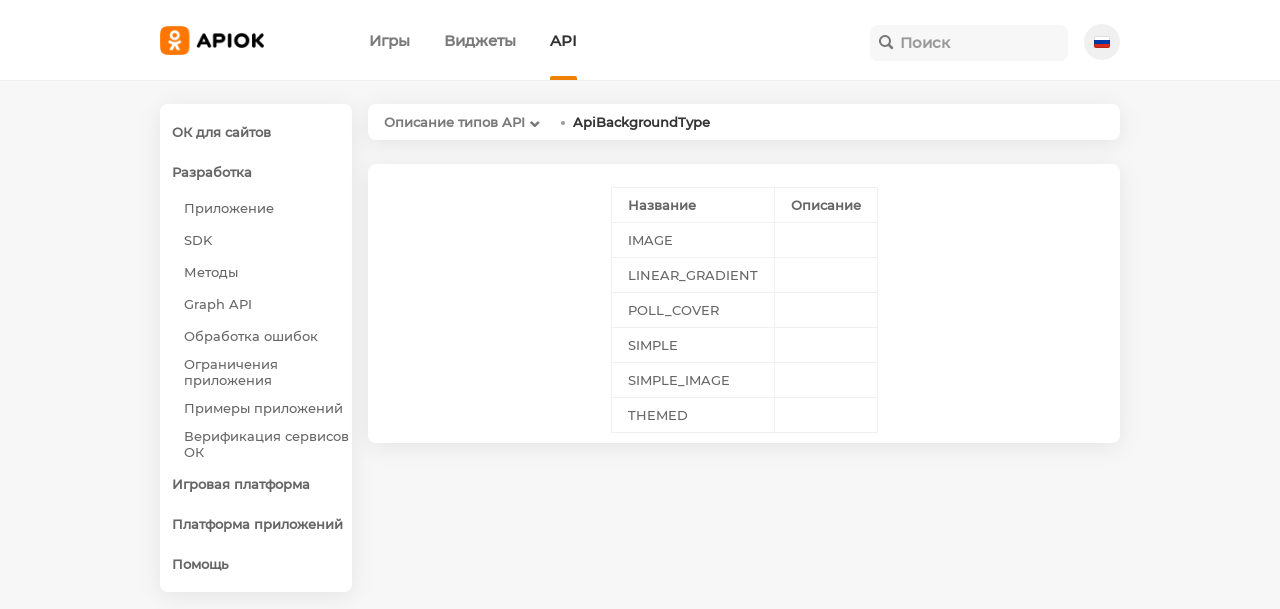

--- FILE ---
content_type: text/html; charset=utf-8
request_url: https://apiok.ru/dev/types/presentation.ApiBackgroundType
body_size: 2146
content:
<!DOCTYPE html><html lang="ru"><head><meta charset="utf-8"><meta name="lang" content="ru"><meta name="url" content="/dev/types/presentation.ApiBackgroundType"><meta name="google-site-verification" content="qjo7XBSBVTNiQelK-MQT7B3sgWk9xSaaxL52PY4jVVM" /><meta name='wmail-verification' content='3c1b039f9ee92b64f1a468c5eaaf0c67' /><meta name="yandex-verification" content="d5a7bc8260b30c06" /><meta name="searchable" content="false"><meta name="robots" content="noindex"><title>ApiBackgroundType</title><meta name="title" content="Одноклассники API: ApiBackgroundType"><meta name="og:title" content="Одноклассники API: ApiBackgroundType"><meta name="description" content=""><meta name="og:description" content=""><meta name="og:image" content="/res/img/main/apiok-full.png"><meta name="keywords" content="Одноклассники,API,ApiBackgroundType,"><link rel="icon" href="/res/img/favicon.png" type="image/x-icon"><link type="text/css" rel="stylesheet" href="/assets/main.css"> <script type="text/javascript" src="/assets/app.js"></script></head><body><header class="site-header"><div class="content-wrapper"> <a class="site-logo" href="/"><div class="logo"></div></a><div class="top-menu"><div class="top-menu-content"> <a href='/apps/' class="top-menu-elem "> <span> Игры </span> </a> <a href='/ext/' class="top-menu-elem "> <span> Виджеты </span> </a> <a href='/dev/' class="top-menu-elem selected "> <span> API </span> </a></div></div><span class="languages-container"> <a href=""><span class="language"><img class="language_img" src="/res/img/ru_flag.png"></span></a> <a href="/en/dev/types/presentation.ApiBackgroundType"><span class="language with_title"><img class="language_img" src="/res/img/en_flag.png"><span class="language_title">English</span></span></a> </span><div class="search"> <form method="GET" action="/search"> <input name="q" autocomplete="off" placeholder="Поиск" type="text" minlength="3" oninput="return APIOK.Search.change(this, event)" onkeydown="return APIOK.Search.change(this, event)" onblur="return APIOK.Search.close()" onfocus="return APIOK.Search.change(this, event)" > <input name="lang" value="ru" hidden=""> <button type="submit"></button><div class="live-search"><div>Результаты поиска</div></div></form></div></div></header><div class="page-wrapper"><div class="content-wrapper"><div class="page-content"><div class="menu"><div class="menu-content"> <a href="/ext/" class="menu-elem menu-top "><div> ОК для сайтов</div></a> <a href="/dev/" class="menu-elem menu-top "><div> Разработка</div></a> <a href="/dev/app/" class="menu-elem menu-bottom "><div> Приложение</div></a> <a href="/dev/sdk/" class="menu-elem menu-bottom "><div> SDK</div></a> <a href="/dev/methods/" class="menu-elem menu-bottom "><div> Методы</div></a> <a href="/dev/graph_api/" class="menu-elem menu-bottom "><div> Graph API</div></a> <a href="/dev/errors" class="menu-elem menu-bottom "><div> Обработка ошибок</div></a> <a href="/dev/limits" class="menu-elem menu-bottom "><div> Ограничения приложения</div></a> <a href="/dev/examples/" class="menu-elem menu-bottom "><div> Примеры приложений</div></a> <a href="/dev/verification" class="menu-elem menu-bottom "><div> Верификация сервисов ОК</div></a> <a href="/apps/" class="menu-elem menu-top "><div> Игровая платформа</div></a> <a href="/apps/platform/" class="menu-elem menu-top "><div> Платформа приложений</div></a> <a href="/help" class="menu-elem menu-top "><div> Помощь</div></a></div></div><div class="content"><div class="enum island"><div><p></p><table><thead><th>Название</th><th>Описание</th></thead><tbody><tr><td>IMAGE</td><td></td></tr><tr><td>LINEAR_GRADIENT</td><td></td></tr><tr><td>POLL_COVER</td><td></td></tr><tr><td>SIMPLE</td><td></td></tr><tr><td>SIMPLE_IMAGE</td><td></td></tr><tr><td>THEMED</td><td></td></tr></tbody></table></div></div></div></div></div></div><script type="text/javascript"> function openPopup(url, name, w, h) { const t = (screen.height - h) / 2; const l = (screen.width - w) / 2; return window.open(url, name, 'top=' + t + ',left=' + l + ',width=' + w + ',height=' + h); } function showDevAccessWidget() { openPopup('https://connect.ok.ru/devaccessWidget', 'devaccessWidget', 500, 500); return false; } </script> <script type="text/javascript"> var _tmr = window._tmr || (window._tmr = []); _tmr.push({id: "2794822", type: "pageView", start: (new Date()).getTime()}); (function (d, w, id) { if (d.getElementById(id)) return; var ts = d.createElement("script"); ts.type = "text/javascript"; ts.async = true; ts.id = id; ts.src = (d.location.protocol == "https:" ? "https:" : "http:") + "//top-fwz1.mail.ru/js/code.js"; var f = function () {var s = d.getElementsByTagName("script")[0]; s.parentNode.insertBefore(ts, s);}; if (w.opera == "[object Opera]") { d.addEventListener("DOMContentLoaded", f, false); } else { f(); } })(document, window, "topmailru-code"); </script><noscript><div style="position:absolute;left:-10000px;"> <img src="//top-fwz1.mail.ru/counter?id=2794822;js=na" style="border:0;" height="1" width="1" alt="Рейтинг@Mail.ru" /></div></noscript> <script type="text/javascript"> (function (d, w, c) { (w[c] = w[c] || []).push(function() { try { w.yaCounter43330969 = new Ya.Metrika({ id:43330969, clickmap:true, trackLinks:true, accurateTrackBounce:true, webvisor:true, trackHash:true }); } catch(e) { } }); var n = d.getElementsByTagName("script")[0], s = d.createElement("script"), f = function () { n.parentNode.insertBefore(s, n); }; s.type = "text/javascript"; s.async = true; s.src = "https://mc.yandex.ru/metrika/watch.js"; if (w.opera == "[object Opera]") { d.addEventListener("DOMContentLoaded", f, false); } else { f(); } })(document, window, "yandex_metrika_callbacks"); </script> <noscript><div><img src="https://mc.yandex.ru/watch/43330969" style="position:absolute; left:-9999px;" alt="" /></div></noscript> <script> (function(i,s,o,g,r,a,m){i['GoogleAnalyticsObject']=r;i[r]=i[r]||function(){ (i[r].q=i[r].q||[]).push(arguments)},i[r].l=1*new Date();a=s.createElement(o), m=s.getElementsByTagName(o)[0];a.async=1;a.src=g;m.parentNode.insertBefore(a,m) })(window,document,'script','https://www.google-analytics.com/analytics.js','ga'); ga('create', 'UA-18481786-3', 'auto'); ga('send', 'pageview'); </script></body></html>